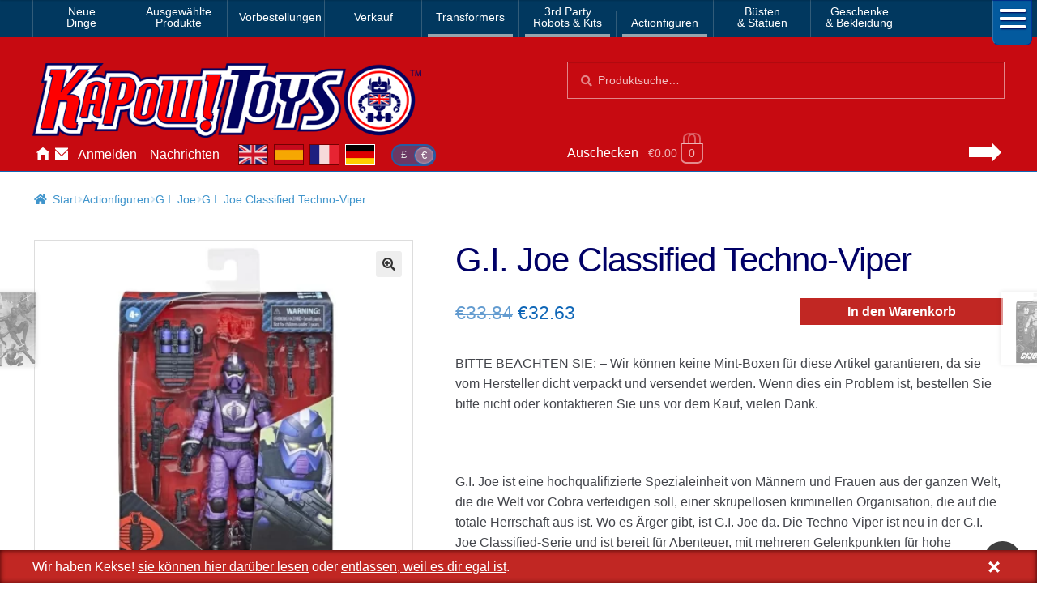

--- FILE ---
content_type: text/html; charset=UTF-8
request_url: https://www.kapowtoys.de/product/g-i-joe-classified-techno-viper.html
body_size: 14095
content:
<!doctype html>
<html lang="de">
<head>
<meta charset="UTF-8">
<meta name="viewport" content="width=device-width, initial-scale=1, maximum-scale=2.0">
<link rel="search" type="application/opensearchdescription+xml" title="Kapow Toys" href="/search.xml" />
<meta name="theme-color" content="#c70a11">
<meta name="theme-color" content="rgb(199,10,17)">
<title>G.I. Joe Classified Techno-Viper &#8211; Kapow Toys</title>
<meta name='robots' content='max-image-preview:large' />
<style id='wp-img-auto-sizes-contain-inline-css'>
img:is([sizes=auto i],[sizes^="auto," i]){contain-intrinsic-size:3000px 1500px}
/*# sourceURL=wp-img-auto-sizes-contain-inline-css */
</style>
<style id='classic-theme-styles-inline-css'>
/*! This file is auto-generated */
.wp-block-button__link{color:#fff;background-color:#32373c;border-radius:9999px;box-shadow:none;text-decoration:none;padding:calc(.667em + 2px) calc(1.333em + 2px);font-size:1.125em}.wp-block-file__button{background:#32373c;color:#fff;text-decoration:none}
/*# sourceURL=/wp-includes/css/classic-themes.min.css */
</style>
<link rel='stylesheet' id='photoswipe-css' href='https://www.kapowtoys.de/wp-content/plugins/woocommerce/assets/css/photoswipe/photoswipe.min.css?ver=8bec1' media='all' />
<link rel='stylesheet' id='photoswipe-default-skin-css' href='https://www.kapowtoys.de/wp-content/plugins/woocommerce/assets/css/photoswipe/default-skin/default-skin.min.css?ver=8bec1' media='all' />
<link rel='stylesheet' id='wc-deposits-frontend-css' href='https://www.kapowtoys.de/wp-content/plugins/woocommerce-deposits/build/frontend.css?ver=f48c3' media='all' />
<link rel='stylesheet' id='storefront-style-css' href='https://www.kapowtoys.de/wp-content/themes/storefront/style.css?ver=edd41' media='all' />
<link rel='stylesheet' id='storefront-icons-css' href='https://www.kapowtoys.de/wp-content/themes/storefront/assets/css/base/icons.css?ver=edd41' media='all' />
<link rel='stylesheet' id='storefront-woocommerce-style-css' href='https://www.kapowtoys.de/wp-content/themes/storefront/assets/css/woocommerce/woocommerce.css?ver=edd41' media='all' />
<link rel='stylesheet' id='storefront-woocommerce-deposits-style-css' href='https://www.kapowtoys.de/wp-content/themes/storefront/assets/css/woocommerce/extensions/deposits.css?ver=edd41' media='all' />
<link rel='stylesheet' id='kapow-css' href='https://www.kapowtoys.de/wp-content/themes/kapow/style.min.css?ver=xvw' media='all' />
<script id="woocommerce-google-analytics-integration-gtag-js-after">
/* Google Analytics for WooCommerce (gtag.js) */
					window.dataLayer = window.dataLayer || [];
					function gtag(){dataLayer.push(arguments);}
					// Set up default consent state.
					for ( const mode of [{"analytics_storage":"granted","ad_storage":"denied","ad_user_data":"denied","ad_personalization":"denied","region":["AT","BE","BG","HR","CY","CZ","DK","EE","FI","FR","DE","GR","HU","IS","IE","IT","LV","LI","LT","LU","MT","NL","NO","PL","PT","RO","SK","SI","ES","SE","GB","CH"]}] || [] ) {
						gtag( "consent", "default", { "wait_for_update": 500, ...mode } );
					}
					gtag("js", new Date());
					gtag("set", "developer_id.dOGY3NW", true);
					gtag("config", "G-NHFJH7EFTM", {"track_404":true,"allow_google_signals":false,"logged_in":false,"linker":{"domains":["www.kapowtoys.fr","www.kapowtoys.de","www.kapowtoys.es","www.kapowtoys.co.uk"],"allow_incoming":true},"custom_map":{"dimension1":"logged_in"},"cookie_flags":"SameSite=None;Secure","clientId":"99903c2db20985e87d09c449e68789e79cff09e9","userId":"99903c2db20985e87d09c449e68789e79cff09e9"});
//# sourceURL=woocommerce-google-analytics-integration-gtag-js-after
</script>
<script src="https://www.kapowtoys.de/wp-includes/js/jquery/jquery.min.js?ver=faa97" id="jquery-core-js"></script>
<script src="https://www.kapowtoys.de/wp-content/plugins/woocommerce/assets/js/jquery-blockui/jquery.blockUI.min.js?ver=23802-wc.10.4.3" id="wc-jquery-blockui-js" defer data-wp-strategy="defer"></script>
<script id="wc-add-to-cart-js-extra">
var wc_add_to_cart_params = {"ajax_url":"/wp-admin/admin-ajax.php","wc_ajax_url":"/?wc-ajax=%%endpoint%%","i18n_view_cart":"Warenkorb anzeigen","cart_url":"https://www.kapowtoys.de/cart.html","is_cart":"","cart_redirect_after_add":"yes"};
//# sourceURL=wc-add-to-cart-js-extra
</script>
<script src="https://www.kapowtoys.de/wp-content/plugins/woocommerce/assets/js/frontend/add-to-cart.min.js?ver=8bec1" id="wc-add-to-cart-js" defer data-wp-strategy="defer"></script>
<script src="https://www.kapowtoys.de/wp-content/plugins/woocommerce/assets/js/zoom/jquery.zoom.min.js?ver=21e5c-wc.10.4.3" id="wc-zoom-js" defer data-wp-strategy="defer"></script>
<script src="https://www.kapowtoys.de/wp-content/plugins/woocommerce/assets/js/flexslider/jquery.flexslider.min.js?ver=8b5a7-wc.10.4.3" id="wc-flexslider-js" defer data-wp-strategy="defer"></script>
<script src="https://www.kapowtoys.de/wp-content/plugins/woocommerce/assets/js/photoswipe/photoswipe.min.js?ver=9953b-wc.10.4.3" id="wc-photoswipe-js" defer data-wp-strategy="defer"></script>
<script src="https://www.kapowtoys.de/wp-content/plugins/woocommerce/assets/js/photoswipe/photoswipe-ui-default.min.js?ver=9953b-wc.10.4.3" id="wc-photoswipe-ui-default-js" defer data-wp-strategy="defer"></script>
<script id="wc-single-product-js-extra">
var wc_single_product_params = {"i18n_required_rating_text":"Bitte w\u00e4hle eine Bewertung","i18n_rating_options":["1 von 5\u00a0Sternen","2 von 5\u00a0Sternen","3 von 5\u00a0Sternen","4 von 5\u00a0Sternen","5 von 5\u00a0Sternen"],"i18n_product_gallery_trigger_text":"Bildergalerie im Vollbildmodus anzeigen","review_rating_required":"yes","flexslider":{"rtl":false,"animation":"slide","smoothHeight":true,"directionNav":false,"controlNav":"thumbnails","slideshow":false,"animationSpeed":500,"animationLoop":false,"allowOneSlide":false},"zoom_enabled":"1","zoom_options":[],"photoswipe_enabled":"1","photoswipe_options":{"shareEl":false,"closeOnScroll":false,"history":false,"hideAnimationDuration":0,"showAnimationDuration":0},"flexslider_enabled":"1"};
//# sourceURL=wc-single-product-js-extra
</script>
<script src="https://www.kapowtoys.de/wp-content/plugins/woocommerce/assets/js/frontend/single-product.min.js?ver=8bec1" id="wc-single-product-js" defer data-wp-strategy="defer"></script>
<script src="https://www.kapowtoys.de/wp-content/plugins/woocommerce/assets/js/js-cookie/js.cookie.min.js?ver=ac6a0-wc.10.4.3" id="wc-js-cookie-js" defer data-wp-strategy="defer"></script>
<script id="woocommerce-js-extra">
var woocommerce_params = {"ajax_url":"/wp-admin/admin-ajax.php","wc_ajax_url":"/?wc-ajax=%%endpoint%%","i18n_password_show":"Passwort anzeigen","i18n_password_hide":"Passwort ausblenden"};
//# sourceURL=woocommerce-js-extra
</script>
<script src="https://www.kapowtoys.de/wp-content/plugins/woocommerce/assets/js/frontend/woocommerce.min.js?ver=8bec1" id="woocommerce-js" defer data-wp-strategy="defer"></script>
<script id="wc-cart-fragments-js-extra">
var wc_cart_fragments_params = {"ajax_url":"/wp-admin/admin-ajax.php","wc_ajax_url":"/?wc-ajax=%%endpoint%%","cart_hash_key":"wc_cart_hash_ff8e14bd0b9ed5fe0de5047e374059f6","fragment_name":"wc_fragments_ff8e14bd0b9ed5fe0de5047e374059f6","request_timeout":"5000"};
//# sourceURL=wc-cart-fragments-js-extra
</script>
<script src="https://www.kapowtoys.de/wp-content/plugins/woocommerce/assets/js/frontend/cart-fragments.min.js?ver=8bec1" id="wc-cart-fragments-js" defer data-wp-strategy="defer"></script>
<link rel="canonical" href="https://www.kapowtoys.de/product/g-i-joe-classified-techno-viper.html" />
<link rel="alternate" href="https://www.kapowtoys.co.uk/product/g-i-joe-classified-techno-viper.html" hreflang="en-GB" />
<link rel="alternate" href="https://www.kapowtoys.co.uk/product/g-i-joe-classified-techno-viper.html" hreflang="x-default" />
<link rel="alternate" href="https://www.kapowtoys.fr/product/g-i-joe-classified-techno-viper.html" hreflang="fr" />
<link rel="alternate" href="https://www.kapowtoys.es/product/g-i-joe-classified-techno-viper.html" hreflang="es" />
<link rel="alternate" href="https://www.kapowtoys.de/product/g-i-joe-classified-techno-viper.html" hreflang="de" />
	<noscript><style>.woocommerce-product-gallery{ opacity: 1 !important; }</style></noscript>
	<meta name="description" content="MINT BOX COLLECTORS PLEASE NOTE &#8211; We cannot guarantee mint boxes on these items due to the way they are tightly packed and shipped from the manufacturer. If this is an issue please do not order or contact us before purchase, many thanks. G.I. Joe is a highly skilled, on-demand, special operations force of men and women from around the globe tasked with defending the world from Cobra, a ruthless criminal organization bent on total domination. Wthere’s trouble, G.I. Joe is there. New to the G.I. Joe Classified Series line, Techno-Viper comes ready for adventure, with multiple points of articulation for high poseability. This Techno-Viper figure contains 8 character-inspired accessory pieces including field backpack with connector hose, power wrench, power claw, power hammer, attachable holographic projection, and 2 weapon accessories. Modern battles involve expensive, complicated machines, and it is inevitable that these machines sustain enemy-inflicted damage, succumb to driver-error, or simply break down of their own accord. It is the mission of the Techno-Vipers to provide field maintenance support and combat-engineer capability to the frontline Cobra troops. Stands approx 6 inches tall Box contains Techno-Viper figure Backpack Power wrench Power claw Power hammer Holographic projection Pistol Rifle">

<!-- open graph meta -->
<meta property="og:type" content="product">
<meta property="og:image" content="https://www.kapowtoys.de/uploads/2024/03/GI-JOE-Classified-Techno-Viper-1.webp">
<meta property="og:image:secure_url" content="https://www.kapowtoys.de/uploads/2024/03/GI-JOE-Classified-Techno-Viper-1.webp">
<meta property="og:url" content="https://www.kapowtoys.de/product/g-i-joe-classified-techno-viper.html">
<meta property="og:title" content="G.I. Joe Classified Techno-Viper - Kapow Toys">
<meta property="og:site_name" content="Kapow Toys">
<meta property="og:description" content="MINT BOX COLLECTORS PLEASE NOTE &#8211; We cannot guarantee mint boxes on these items due to the way they are tightly packed and shipped from the manufacturer. If this is an issue please do not order or contact us before purchase, many thanks. G.I. Joe is a highly skilled, on-demand, special operations force of men and women from around the globe tasked with defending the world from Cobra, a ruthless criminal organization bent on total domination. Wthere’s trouble, G.I. Joe is there. New to the G.I. Joe Classified Series line, Techno-Viper comes ready for adventure, with multiple points of articulation for high poseability. This Techno-Viper figure contains 8 character-inspired accessory pieces including field backpack with connector hose, power wrench, power claw, power hammer, attachable holographic projection, and 2 weapon accessories. Modern battles involve expensive, complicated machines, and it is inevitable that these machines sustain enemy-inflicted damage, succumb to driver-error, or simply break down of their own accord. It is the mission of the Techno-Vipers to provide field maintenance support and combat-engineer capability to the frontline Cobra troops. Stands approx 6 inches tall Box contains Techno-Viper figure Backpack Power wrench Power claw Power hammer Holographic projection Pistol Rifle">

<!-- twitter specific meta -->
<meta name="twitter:card" content="summary_large_image">
<meta name="twitter:description" content="MINT BOX COLLECTORS PLEASE NOTE &#8211; We cannot guarantee mint boxes on these items due to the way they are tightly packed and shipped from the manufacturer. If this is an issue please do not order or contact us before purchase, many thanks. G.I. Joe is a highly skilled, on-demand, special operations force of men and women from around the globe tasked with defending the world from Cobra, a ruthless criminal organization bent on total domination. Wthere’s trouble, G.I. Joe is there. New to the G.I. Joe Classified Series line, Techno-Viper comes ready for adventure, with multiple points of articulation for high poseability. This Techno-Viper figure contains 8 character-inspired accessory pieces including field backpack with connector hose, power wrench, power claw, power hammer, attachable holographic projection, and 2 weapon accessories. Modern battles involve expensive, complicated machines, and it is inevitable that these machines sustain enemy-inflicted damage, succumb to driver-error, or simply break down of their own accord. It is the mission of the Techno-Vipers to provide field maintenance support and combat-engineer capability to the frontline Cobra troops. Stands approx 6 inches tall Box contains Techno-Viper figure Backpack Power wrench Power claw Power hammer Holographic projection Pistol Rifle">
<meta name="twitter:site" content="@Kapow_Toys">
<meta name="twitter:title" content="G.I. Joe Classified Techno-Viper - Kapow Toys">
<meta name="twitter:image" content="G.I. Joe Classified Techno-Viper">
<meta name="twitter:image:alt" content="https://www.kapowtoys.de/uploads/2024/03/GI-JOE-Classified-Techno-Viper-1.webp">
<style id='global-styles-inline-css'>
:root{--wp--preset--aspect-ratio--square: 1;--wp--preset--aspect-ratio--4-3: 4/3;--wp--preset--aspect-ratio--3-4: 3/4;--wp--preset--aspect-ratio--3-2: 3/2;--wp--preset--aspect-ratio--2-3: 2/3;--wp--preset--aspect-ratio--16-9: 16/9;--wp--preset--aspect-ratio--9-16: 9/16;--wp--preset--color--black: #000000;--wp--preset--color--cyan-bluish-gray: #abb8c3;--wp--preset--color--white: #ffffff;--wp--preset--color--pale-pink: #f78da7;--wp--preset--color--vivid-red: #cf2e2e;--wp--preset--color--luminous-vivid-orange: #ff6900;--wp--preset--color--luminous-vivid-amber: #fcb900;--wp--preset--color--light-green-cyan: #7bdcb5;--wp--preset--color--vivid-green-cyan: #00d084;--wp--preset--color--pale-cyan-blue: #8ed1fc;--wp--preset--color--vivid-cyan-blue: #0693e3;--wp--preset--color--vivid-purple: #9b51e0;--wp--preset--gradient--vivid-cyan-blue-to-vivid-purple: linear-gradient(135deg,rgb(6,147,227) 0%,rgb(155,81,224) 100%);--wp--preset--gradient--light-green-cyan-to-vivid-green-cyan: linear-gradient(135deg,rgb(122,220,180) 0%,rgb(0,208,130) 100%);--wp--preset--gradient--luminous-vivid-amber-to-luminous-vivid-orange: linear-gradient(135deg,rgb(252,185,0) 0%,rgb(255,105,0) 100%);--wp--preset--gradient--luminous-vivid-orange-to-vivid-red: linear-gradient(135deg,rgb(255,105,0) 0%,rgb(207,46,46) 100%);--wp--preset--gradient--very-light-gray-to-cyan-bluish-gray: linear-gradient(135deg,rgb(238,238,238) 0%,rgb(169,184,195) 100%);--wp--preset--gradient--cool-to-warm-spectrum: linear-gradient(135deg,rgb(74,234,220) 0%,rgb(151,120,209) 20%,rgb(207,42,186) 40%,rgb(238,44,130) 60%,rgb(251,105,98) 80%,rgb(254,248,76) 100%);--wp--preset--gradient--blush-light-purple: linear-gradient(135deg,rgb(255,206,236) 0%,rgb(152,150,240) 100%);--wp--preset--gradient--blush-bordeaux: linear-gradient(135deg,rgb(254,205,165) 0%,rgb(254,45,45) 50%,rgb(107,0,62) 100%);--wp--preset--gradient--luminous-dusk: linear-gradient(135deg,rgb(255,203,112) 0%,rgb(199,81,192) 50%,rgb(65,88,208) 100%);--wp--preset--gradient--pale-ocean: linear-gradient(135deg,rgb(255,245,203) 0%,rgb(182,227,212) 50%,rgb(51,167,181) 100%);--wp--preset--gradient--electric-grass: linear-gradient(135deg,rgb(202,248,128) 0%,rgb(113,206,126) 100%);--wp--preset--gradient--midnight: linear-gradient(135deg,rgb(2,3,129) 0%,rgb(40,116,252) 100%);--wp--preset--font-size--small: 14px;--wp--preset--font-size--medium: 23px;--wp--preset--font-size--large: 26px;--wp--preset--font-size--x-large: 42px;--wp--preset--font-size--normal: 16px;--wp--preset--font-size--huge: 37px;--wp--preset--spacing--20: 0.44rem;--wp--preset--spacing--30: 0.67rem;--wp--preset--spacing--40: 1rem;--wp--preset--spacing--50: 1.5rem;--wp--preset--spacing--60: 2.25rem;--wp--preset--spacing--70: 3.38rem;--wp--preset--spacing--80: 5.06rem;--wp--preset--shadow--natural: 6px 6px 9px rgba(0, 0, 0, 0.2);--wp--preset--shadow--deep: 12px 12px 50px rgba(0, 0, 0, 0.4);--wp--preset--shadow--sharp: 6px 6px 0px rgba(0, 0, 0, 0.2);--wp--preset--shadow--outlined: 6px 6px 0px -3px rgb(255, 255, 255), 6px 6px rgb(0, 0, 0);--wp--preset--shadow--crisp: 6px 6px 0px rgb(0, 0, 0);}:root :where(.is-layout-flow) > :first-child{margin-block-start: 0;}:root :where(.is-layout-flow) > :last-child{margin-block-end: 0;}:root :where(.is-layout-flow) > *{margin-block-start: 24px;margin-block-end: 0;}:root :where(.is-layout-constrained) > :first-child{margin-block-start: 0;}:root :where(.is-layout-constrained) > :last-child{margin-block-end: 0;}:root :where(.is-layout-constrained) > *{margin-block-start: 24px;margin-block-end: 0;}:root :where(.is-layout-flex){gap: 24px;}:root :where(.is-layout-grid){gap: 24px;}body .is-layout-flex{display: flex;}.is-layout-flex{flex-wrap: wrap;align-items: center;}.is-layout-flex > :is(*, div){margin: 0;}body .is-layout-grid{display: grid;}.is-layout-grid > :is(*, div){margin: 0;}.has-black-color{color: var(--wp--preset--color--black) !important;}.has-cyan-bluish-gray-color{color: var(--wp--preset--color--cyan-bluish-gray) !important;}.has-white-color{color: var(--wp--preset--color--white) !important;}.has-pale-pink-color{color: var(--wp--preset--color--pale-pink) !important;}.has-vivid-red-color{color: var(--wp--preset--color--vivid-red) !important;}.has-luminous-vivid-orange-color{color: var(--wp--preset--color--luminous-vivid-orange) !important;}.has-luminous-vivid-amber-color{color: var(--wp--preset--color--luminous-vivid-amber) !important;}.has-light-green-cyan-color{color: var(--wp--preset--color--light-green-cyan) !important;}.has-vivid-green-cyan-color{color: var(--wp--preset--color--vivid-green-cyan) !important;}.has-pale-cyan-blue-color{color: var(--wp--preset--color--pale-cyan-blue) !important;}.has-vivid-cyan-blue-color{color: var(--wp--preset--color--vivid-cyan-blue) !important;}.has-vivid-purple-color{color: var(--wp--preset--color--vivid-purple) !important;}.has-black-background-color{background-color: var(--wp--preset--color--black) !important;}.has-cyan-bluish-gray-background-color{background-color: var(--wp--preset--color--cyan-bluish-gray) !important;}.has-white-background-color{background-color: var(--wp--preset--color--white) !important;}.has-pale-pink-background-color{background-color: var(--wp--preset--color--pale-pink) !important;}.has-vivid-red-background-color{background-color: var(--wp--preset--color--vivid-red) !important;}.has-luminous-vivid-orange-background-color{background-color: var(--wp--preset--color--luminous-vivid-orange) !important;}.has-luminous-vivid-amber-background-color{background-color: var(--wp--preset--color--luminous-vivid-amber) !important;}.has-light-green-cyan-background-color{background-color: var(--wp--preset--color--light-green-cyan) !important;}.has-vivid-green-cyan-background-color{background-color: var(--wp--preset--color--vivid-green-cyan) !important;}.has-pale-cyan-blue-background-color{background-color: var(--wp--preset--color--pale-cyan-blue) !important;}.has-vivid-cyan-blue-background-color{background-color: var(--wp--preset--color--vivid-cyan-blue) !important;}.has-vivid-purple-background-color{background-color: var(--wp--preset--color--vivid-purple) !important;}.has-black-border-color{border-color: var(--wp--preset--color--black) !important;}.has-cyan-bluish-gray-border-color{border-color: var(--wp--preset--color--cyan-bluish-gray) !important;}.has-white-border-color{border-color: var(--wp--preset--color--white) !important;}.has-pale-pink-border-color{border-color: var(--wp--preset--color--pale-pink) !important;}.has-vivid-red-border-color{border-color: var(--wp--preset--color--vivid-red) !important;}.has-luminous-vivid-orange-border-color{border-color: var(--wp--preset--color--luminous-vivid-orange) !important;}.has-luminous-vivid-amber-border-color{border-color: var(--wp--preset--color--luminous-vivid-amber) !important;}.has-light-green-cyan-border-color{border-color: var(--wp--preset--color--light-green-cyan) !important;}.has-vivid-green-cyan-border-color{border-color: var(--wp--preset--color--vivid-green-cyan) !important;}.has-pale-cyan-blue-border-color{border-color: var(--wp--preset--color--pale-cyan-blue) !important;}.has-vivid-cyan-blue-border-color{border-color: var(--wp--preset--color--vivid-cyan-blue) !important;}.has-vivid-purple-border-color{border-color: var(--wp--preset--color--vivid-purple) !important;}.has-vivid-cyan-blue-to-vivid-purple-gradient-background{background: var(--wp--preset--gradient--vivid-cyan-blue-to-vivid-purple) !important;}.has-light-green-cyan-to-vivid-green-cyan-gradient-background{background: var(--wp--preset--gradient--light-green-cyan-to-vivid-green-cyan) !important;}.has-luminous-vivid-amber-to-luminous-vivid-orange-gradient-background{background: var(--wp--preset--gradient--luminous-vivid-amber-to-luminous-vivid-orange) !important;}.has-luminous-vivid-orange-to-vivid-red-gradient-background{background: var(--wp--preset--gradient--luminous-vivid-orange-to-vivid-red) !important;}.has-very-light-gray-to-cyan-bluish-gray-gradient-background{background: var(--wp--preset--gradient--very-light-gray-to-cyan-bluish-gray) !important;}.has-cool-to-warm-spectrum-gradient-background{background: var(--wp--preset--gradient--cool-to-warm-spectrum) !important;}.has-blush-light-purple-gradient-background{background: var(--wp--preset--gradient--blush-light-purple) !important;}.has-blush-bordeaux-gradient-background{background: var(--wp--preset--gradient--blush-bordeaux) !important;}.has-luminous-dusk-gradient-background{background: var(--wp--preset--gradient--luminous-dusk) !important;}.has-pale-ocean-gradient-background{background: var(--wp--preset--gradient--pale-ocean) !important;}.has-electric-grass-gradient-background{background: var(--wp--preset--gradient--electric-grass) !important;}.has-midnight-gradient-background{background: var(--wp--preset--gradient--midnight) !important;}.has-small-font-size{font-size: var(--wp--preset--font-size--small) !important;}.has-medium-font-size{font-size: var(--wp--preset--font-size--medium) !important;}.has-large-font-size{font-size: var(--wp--preset--font-size--large) !important;}.has-x-large-font-size{font-size: var(--wp--preset--font-size--x-large) !important;}
/*# sourceURL=global-styles-inline-css */
</style>
</head>
<body class="wp-singular product-template-default single single-product postid-154603 wp-embed-responsive wp-theme-storefront wp-child-theme-kapow theme-storefront multiple-domain-www-kapowtoys-de woocommerce woocommerce-page woocommerce-no-js storefront-full-width-content storefront-secondary-navigation storefront-align-wide right-sidebar woocommerce-active">

<div id="page" class="hfeed site">
	
		<nav class="category-navigation" role="navigation" aria-label="Secondary Navigation">

			<ul class="menu">
			<li class="">
				<a class="" href="/category/new-arrival.html">Neue<br/>Dinge</a>
			</li><li class="">
				<a class="" href="/category/featured-homepage-products.html">Ausgewählte<br/>Produkte</a>
			</li><li class="single">
				<a class="single" href="/category/preorders.html">Vorbestellungen</a>
			</li><li class="single">
				<a class="single" href="/category/sale.html">Verkauf</a>
			</li><li class="single children 1467">
				<a class="single children 1467" href="/category/transformers.html">Transformers</a>
			</li><li class="children 796">
				<a class="children 796" href="/category/3rd-party-transformers.html">3rd Party<br/>Robots & Kits</a>
			</li><li class="children 799">
				<a class="children 799" href="/category/bandai-japan.html">Actionfiguren</a>
			</li><li class="">
				<a class="" href="/category/busts-statues.html">Büsten<br/>& Statuen</a>
			</li><li class="">
				<a class="" href="/category/gifts-apparel.html">Geschenke<br/>& Bekleidung</a>
			</li>
				<li class="hamburger">
					<span></span>
					<span></span>
					<span></span>
				</li>
			</ul>
			<div class="all-category"></div>
		</nav><!-- #site-navigation -->
	<header id="masthead" class="site-header" role="banner" style="">
		<div class="container">
			<div class="logo">
				<a href="/"><img src="/static/img/kapow-logo.png" alt="Kapow Toys!" width="600px" height="116px"></a>
			</div>
		<div class="site-search">
		<div class="widget woocommerce widget_product_search" itemscope itemtype="http://schema.org/WebSite">
			<link itemprop="url" href="https://www.kapowtoys.de/"/>
			<form itemprop="potentialAction" itemscope itemtype="http://schema.org/SearchAction"
				role="search" method="get" class="woocommerce-product-search" action="/search.html" autocomplete="off" >
				<meta itemprop="target" content="https://www.kapowtoys.de/search.html?q={q}"/>
				<label class="screen-reader-text" for="product-search-field">Suchen nach:</label>
				<input itemprop="query-input" type="search" id="product-search-field" class="search-field" placeholder="Produktsuche&hellip;" value="" name="q" />
				<button type="submit" value="Search">Suche</button>
				<!-- <input type="hidden" name="post_type" value="product" /> -->
			</form>
		</div>
	</div><div class="localisation"><ul id="menu-main" class="menu">
			<li>
				<a class="" href="https://www.kapowtoys.de/" title="Home">Hause</a>
			</li>
			<li>
				<a class="contact" href="https://www.kapowtoys.de/contact.html" title="Contact">Kontaktieren Sie uns</a>
			</li>
			<li>
				<a class="" href="https://www.kapowtoys.de/my-account.html" title="Account">Anmelden</a>
			</li>
			<li>
				<a class="" href="https://www.kapowtoys.de/news.html" title="News">Nachrichten</a>
			</li></ul><div class="switcher">
		<ul class="currency">
			<li><a href="/wp-json/kapow/v1/switch/currency/GBP">£</a></li><li class="current">€</li>
		</ul>
		<div class="language">
			<a class="en" href="https://www.kapowtoys.co.uk#__URL__"><span>en</span></a><a class="es" href="https://www.kapowtoys.es#__URL__"><span>es</span></a><a class="fr" href="https://www.kapowtoys.fr#__URL__"><span>fr</span></a><a class="de current" href="https://www.kapowtoys.de#__URL__"><span>de</span></a>
		</div>
	</div></div>	<ul id="site-header-cart" class="site-header-cart menu">
		<li class="">
			<a class="cart-link" href="https://www.kapowtoys.de/cart.html" title="Deinen Warenkorb anzeigen">
		<span class="c">Auschecken</span>
		<span class="cart-contents" id="mini-cart-count">
			<span class="count" style="opacity:.1">€0.00 <span class="b">0 Artikel</span></span>
		</span>
		<span class="arrow"></span></a>		</li>
		<li>
			<div class="widget woocommerce widget_shopping_cart"><div class="widget_shopping_cart_content"></div></div>		</li>
	</ul>
				</div>
			</header><!-- #masthead -->

	


	<div class="storefront-breadcrumb"><div class="col-full"><nav class="woocommerce-breadcrumb" aria-label="Brotkrümelnavigation"><a href="https://www.kapowtoys.de">Start</a><span class="breadcrumb-separator"> / </span><a href="https://www.kapowtoys.de/category/bandai-japan.html">Actionfiguren</a><span class="breadcrumb-separator"> / </span><a href="https://www.kapowtoys.de/category/bandai-japan/g-i-joe.html">G.I. Joe</a><span class="breadcrumb-separator"> / </span>G.I. Joe Classified Techno-Viper</nav></div></div>
	<div id="content" class="site-content" tabindex="-1">
		<div class="col-full">

		<div class="woocommerce"></div>
			<div id="primary" class="content-area">
			<main id="main" class="site-main" role="main">
		
					
			<div class="woocommerce-notices-wrapper"></div><div id="product-154603" class="product type-product post-154603 status-publish first instock product_cat-bandai-japan product_cat-g-i-joe product_cat-highlight product_tag-action-figures product_tag-g-i-joe-classified product_tag-hasbro has-post-thumbnail sale shipping-taxable purchasable product-type-simple">
	<div itemscope itemtype="http://schema.org/Product">

	<h1 class="product_title entry-title">G.I. Joe Classified Techno-Viper</h1><div class="woocommerce-product-gallery woocommerce-product-gallery--with-images woocommerce-product-gallery--columns-5 images" data-columns="5" style="opacity: 0; transition: opacity .25s ease-in-out;">
	<div class="woocommerce-product-gallery__wrapper">
				<div style="background-color:rgba(200,200,200,.25);" data-thumb="https://www.kapowtoys.de/wp-content/uploads/2024/03/GI-JOE-Classified-Techno-Viper-1-100x100.webp" data-thumb-alt="G.I. Joe Classified Techno-Viper" class="woocommerce-product-gallery__image"><a href="https://www.kapowtoys.de/wp-content/uploads/2024/03/GI-JOE-Classified-Techno-Viper-1.webp"><img width="416" height="416" src="https://www.kapowtoys.de/wp-content/uploads/2024/03/GI-JOE-Classified-Techno-Viper-1-416x416.webp" class="wp-post-image" alt="G.I. Joe Classified Techno-Viper" title="GI JOE Classified Techno Viper 1" data-caption="G.I. Joe Classified Techno-Viper" data-src="https://www.kapowtoys.de/wp-content/uploads/2024/03/GI-JOE-Classified-Techno-Viper-1.webp" data-large_image="https://www.kapowtoys.de/wp-content/uploads/2024/03/GI-JOE-Classified-Techno-Viper-1.webp" data-large_image_width="750" data-large_image_height="750" decoding="async" fetchpriority="high" srcset="https://www.kapowtoys.de/wp-content/uploads/2024/03/GI-JOE-Classified-Techno-Viper-1-416x416.webp 416w, https://www.kapowtoys.de/wp-content/uploads/2024/03/GI-JOE-Classified-Techno-Viper-1-300x300.webp 300w, https://www.kapowtoys.de/wp-content/uploads/2024/03/GI-JOE-Classified-Techno-Viper-1-150x150.webp 150w, https://www.kapowtoys.de/wp-content/uploads/2024/03/GI-JOE-Classified-Techno-Viper-1-200x200.webp 200w, https://www.kapowtoys.de/wp-content/uploads/2024/03/GI-JOE-Classified-Techno-Viper-1-324x324.webp 324w, https://www.kapowtoys.de/wp-content/uploads/2024/03/GI-JOE-Classified-Techno-Viper-1-100x100.webp 100w, https://www.kapowtoys.de/wp-content/uploads/2024/03/GI-JOE-Classified-Techno-Viper-1.webp 750w" sizes="(max-width: 416px) 100vw, 416px" /></a></div>
		<div style="background-color:rgba(200,200,200,.25);" data-thumb="https://www.kapowtoys.de/wp-content/uploads/2024/03/GI-JOE-Classified-Techno-Viper-1-100x100.webp" data-thumb-alt="G.I. Joe Classified Techno-Viper" class="woocommerce-product-gallery__image"><a href="https://www.kapowtoys.de/wp-content/uploads/2024/03/GI-JOE-Classified-Techno-Viper-1.webp"><img width="416" height="416" src="https://www.kapowtoys.de/wp-content/uploads/2024/03/GI-JOE-Classified-Techno-Viper-1-416x416.webp" class="" alt="G.I. Joe Classified Techno-Viper" title="GI JOE Classified Techno Viper 1" data-caption="G.I. Joe Classified Techno-Viper" data-src="https://www.kapowtoys.de/wp-content/uploads/2024/03/GI-JOE-Classified-Techno-Viper-1.webp" data-large_image="https://www.kapowtoys.de/wp-content/uploads/2024/03/GI-JOE-Classified-Techno-Viper-1.webp" data-large_image_width="750" data-large_image_height="750" decoding="async" srcset="https://www.kapowtoys.de/wp-content/uploads/2024/03/GI-JOE-Classified-Techno-Viper-1-416x416.webp 416w, https://www.kapowtoys.de/wp-content/uploads/2024/03/GI-JOE-Classified-Techno-Viper-1-300x300.webp 300w, https://www.kapowtoys.de/wp-content/uploads/2024/03/GI-JOE-Classified-Techno-Viper-1-150x150.webp 150w, https://www.kapowtoys.de/wp-content/uploads/2024/03/GI-JOE-Classified-Techno-Viper-1-200x200.webp 200w, https://www.kapowtoys.de/wp-content/uploads/2024/03/GI-JOE-Classified-Techno-Viper-1-324x324.webp 324w, https://www.kapowtoys.de/wp-content/uploads/2024/03/GI-JOE-Classified-Techno-Viper-1-100x100.webp 100w, https://www.kapowtoys.de/wp-content/uploads/2024/03/GI-JOE-Classified-Techno-Viper-1.webp 750w" sizes="(max-width: 416px) 100vw, 416px" /></a></div>
		<div data-thumb="https://www.kapowtoys.de/wp-content/uploads/2024/03/GI-JOE-Classified-Techno-Viper-2-100x100.jpg" data-thumb-alt="G.I. Joe Classified Techno-Viper" class="woocommerce-product-gallery__image"><a href="https://www.kapowtoys.de/wp-content/uploads/2024/03/GI-JOE-Classified-Techno-Viper-2.jpg"><img width="416" height="416" src="https://www.kapowtoys.de/wp-content/uploads/2024/03/GI-JOE-Classified-Techno-Viper-2-416x416.jpg" class="" alt="G.I. Joe Classified Techno-Viper" title="GI JOE Classified Techno Viper 2" data-caption="G.I. Joe Classified Techno-Viper" data-src="https://www.kapowtoys.de/wp-content/uploads/2024/03/GI-JOE-Classified-Techno-Viper-2.jpg" data-large_image="https://www.kapowtoys.de/wp-content/uploads/2024/03/GI-JOE-Classified-Techno-Viper-2.jpg" data-large_image_width="750" data-large_image_height="750" decoding="async" srcset="https://www.kapowtoys.de/wp-content/uploads/2024/03/GI-JOE-Classified-Techno-Viper-2-416x416.jpg 416w, https://www.kapowtoys.de/wp-content/uploads/2024/03/GI-JOE-Classified-Techno-Viper-2-300x300.jpg 300w, https://www.kapowtoys.de/wp-content/uploads/2024/03/GI-JOE-Classified-Techno-Viper-2-150x150.jpg 150w, https://www.kapowtoys.de/wp-content/uploads/2024/03/GI-JOE-Classified-Techno-Viper-2-200x200.jpg 200w, https://www.kapowtoys.de/wp-content/uploads/2024/03/GI-JOE-Classified-Techno-Viper-2-324x324.jpg 324w, https://www.kapowtoys.de/wp-content/uploads/2024/03/GI-JOE-Classified-Techno-Viper-2-100x100.jpg 100w, https://www.kapowtoys.de/wp-content/uploads/2024/03/GI-JOE-Classified-Techno-Viper-2.jpg 750w" sizes="(max-width: 416px) 100vw, 416px" /></a></div>
		<div data-thumb="https://www.kapowtoys.de/wp-content/uploads/2024/03/GI-JOE-Classified-Techno-Viper-3-100x100.webp" data-thumb-alt="G.I. Joe Classified Techno-Viper" class="woocommerce-product-gallery__image"><a href="https://www.kapowtoys.de/wp-content/uploads/2024/03/GI-JOE-Classified-Techno-Viper-3.webp"><img width="416" height="416" src="https://www.kapowtoys.de/wp-content/uploads/2024/03/GI-JOE-Classified-Techno-Viper-3-416x416.webp" class="" alt="G.I. Joe Classified Techno-Viper" title="GI JOE Classified Techno Viper 3" data-caption="G.I. Joe Classified Techno-Viper" data-src="https://www.kapowtoys.de/wp-content/uploads/2024/03/GI-JOE-Classified-Techno-Viper-3.webp" data-large_image="https://www.kapowtoys.de/wp-content/uploads/2024/03/GI-JOE-Classified-Techno-Viper-3.webp" data-large_image_width="750" data-large_image_height="750" decoding="async" loading="lazy" srcset="https://www.kapowtoys.de/wp-content/uploads/2024/03/GI-JOE-Classified-Techno-Viper-3-416x416.webp 416w, https://www.kapowtoys.de/wp-content/uploads/2024/03/GI-JOE-Classified-Techno-Viper-3-300x300.webp 300w, https://www.kapowtoys.de/wp-content/uploads/2024/03/GI-JOE-Classified-Techno-Viper-3-150x150.webp 150w, https://www.kapowtoys.de/wp-content/uploads/2024/03/GI-JOE-Classified-Techno-Viper-3-200x200.webp 200w, https://www.kapowtoys.de/wp-content/uploads/2024/03/GI-JOE-Classified-Techno-Viper-3-324x324.webp 324w, https://www.kapowtoys.de/wp-content/uploads/2024/03/GI-JOE-Classified-Techno-Viper-3-100x100.webp 100w, https://www.kapowtoys.de/wp-content/uploads/2024/03/GI-JOE-Classified-Techno-Viper-3.webp 750w" sizes="auto, (max-width: 416px) 100vw, 416px" /></a></div>
		<div data-thumb="https://www.kapowtoys.de/wp-content/uploads/2024/03/GI-JOE-Classified-Techno-Viper-3-100x100.jpg" data-thumb-alt="G.I. Joe Classified Techno-Viper" class="woocommerce-product-gallery__image"><a href="https://www.kapowtoys.de/wp-content/uploads/2024/03/GI-JOE-Classified-Techno-Viper-3.jpg"><img width="416" height="416" src="https://www.kapowtoys.de/wp-content/uploads/2024/03/GI-JOE-Classified-Techno-Viper-3-416x416.jpg" class="" alt="G.I. Joe Classified Techno-Viper" title="GI JOE Classified Techno Viper 3" data-caption="G.I. Joe Classified Techno-Viper" data-src="https://www.kapowtoys.de/wp-content/uploads/2024/03/GI-JOE-Classified-Techno-Viper-3.jpg" data-large_image="https://www.kapowtoys.de/wp-content/uploads/2024/03/GI-JOE-Classified-Techno-Viper-3.jpg" data-large_image_width="750" data-large_image_height="750" decoding="async" loading="lazy" srcset="https://www.kapowtoys.de/wp-content/uploads/2024/03/GI-JOE-Classified-Techno-Viper-3-416x416.jpg 416w, https://www.kapowtoys.de/wp-content/uploads/2024/03/GI-JOE-Classified-Techno-Viper-3-300x300.jpg 300w, https://www.kapowtoys.de/wp-content/uploads/2024/03/GI-JOE-Classified-Techno-Viper-3-150x150.jpg 150w, https://www.kapowtoys.de/wp-content/uploads/2024/03/GI-JOE-Classified-Techno-Viper-3-200x200.jpg 200w, https://www.kapowtoys.de/wp-content/uploads/2024/03/GI-JOE-Classified-Techno-Viper-3-324x324.jpg 324w, https://www.kapowtoys.de/wp-content/uploads/2024/03/GI-JOE-Classified-Techno-Viper-3-100x100.jpg 100w, https://www.kapowtoys.de/wp-content/uploads/2024/03/GI-JOE-Classified-Techno-Viper-3.jpg 750w" sizes="auto, (max-width: 416px) 100vw, 416px" /></a></div>
		<div data-thumb="https://www.kapowtoys.de/wp-content/uploads/2024/03/GI-JOE-Classified-Techno-Viper-4-100x100.webp" data-thumb-alt="G.I. Joe Classified Techno-Viper" class="woocommerce-product-gallery__image"><a href="https://www.kapowtoys.de/wp-content/uploads/2024/03/GI-JOE-Classified-Techno-Viper-4.webp"><img width="416" height="416" src="https://www.kapowtoys.de/wp-content/uploads/2024/03/GI-JOE-Classified-Techno-Viper-4-416x416.webp" class="" alt="G.I. Joe Classified Techno-Viper" title="GI JOE Classified Techno Viper 4" data-caption="G.I. Joe Classified Techno-Viper" data-src="https://www.kapowtoys.de/wp-content/uploads/2024/03/GI-JOE-Classified-Techno-Viper-4.webp" data-large_image="https://www.kapowtoys.de/wp-content/uploads/2024/03/GI-JOE-Classified-Techno-Viper-4.webp" data-large_image_width="750" data-large_image_height="750" decoding="async" loading="lazy" srcset="https://www.kapowtoys.de/wp-content/uploads/2024/03/GI-JOE-Classified-Techno-Viper-4-416x416.webp 416w, https://www.kapowtoys.de/wp-content/uploads/2024/03/GI-JOE-Classified-Techno-Viper-4-300x300.webp 300w, https://www.kapowtoys.de/wp-content/uploads/2024/03/GI-JOE-Classified-Techno-Viper-4-150x150.webp 150w, https://www.kapowtoys.de/wp-content/uploads/2024/03/GI-JOE-Classified-Techno-Viper-4-200x200.webp 200w, https://www.kapowtoys.de/wp-content/uploads/2024/03/GI-JOE-Classified-Techno-Viper-4-324x324.webp 324w, https://www.kapowtoys.de/wp-content/uploads/2024/03/GI-JOE-Classified-Techno-Viper-4-100x100.webp 100w, https://www.kapowtoys.de/wp-content/uploads/2024/03/GI-JOE-Classified-Techno-Viper-4.webp 750w" sizes="auto, (max-width: 416px) 100vw, 416px" /></a></div>
	</div>
</div>

	<div class="summary entry-summary">
		<div class="addToCartSmall ">

	
	<form class="cart" action="https://www.kapowtoys.de/product/g-i-joe-classified-techno-viper.html" method="post" enctype='multipart/form-data'>
		
		<div class="quantity">
		<label class="screen-reader-text" for="quantity_696d95ea9ca1b">G.I. Joe Classified Techno-Viper Menge</label>
	<input
		type="number"
				id="quantity_696d95ea9ca1b"
		class="input-text qty text"
		name="quantity"
		value="1"
		aria-label="Produktmenge"
				min="1"
					max="8"
							step="1"
			placeholder=""
			inputmode="numeric"
			autocomplete="off"
			/>
	</div>

		<button type="submit" name="add-to-cart" value="154603" class="single_add_to_cart_button button alt instock">In den Warenkorb</button>

			</form>

	
</div>

<p class="price"><del aria-hidden="true">€33.84</del> <span class="screen-reader-text">Ursprünglicher Preis war: €33.84</span><ins aria-hidden="true">€32.63</ins><span class="screen-reader-text">Aktueller Preis ist: €32.63.</span></p>
<div itemprop="description" class="woocommerce-product-details__short-description">
	<p>BITTE BEACHTEN SIE: &#8211; Wir können keine Mint-Boxen für diese Artikel garantieren, da sie vom Hersteller dicht verpackt und versendet werden. Wenn dies ein Problem ist, bestellen Sie bitte nicht oder kontaktieren Sie uns vor dem Kauf, vielen Dank.</p>
<p>&nbsp;</p>
<p>G.I. Joe ist eine hochqualifizierte Spezialeinheit von Männern und Frauen aus der ganzen Welt, die die Welt vor Cobra verteidigen soll, einer skrupellosen kriminellen Organisation, die auf die totale Herrschaft aus ist. Wo es Ärger gibt, ist G.I. Joe da. Die Techno-Viper ist neu in der G.I. Joe Classified-Serie und ist bereit für Abenteuer, mit mehreren Gelenkpunkten für hohe Beweglichkeit. Diese Techno-Viper-Figur enthält 8 von Charakteren inspirierte Zubehörteile, darunter einen Feldrucksack mit Verbindungsschlauch, einen Schraubenschlüssel, eine Klaue, einen Powerhammer, eine aufsteckbare holografische Projektion und 2 Waffenzubehörteile. Moderne Schlachten beinhalten teure, komplizierte Maschinen, und es ist unvermeidlich, dass diese Maschinen vom Feind verursachten Schaden erleiden, Fahrerfehlern erliegen oder einfach aus eigenem Antrieb kaputt gehen. Es ist die Mission der Techno-Vipers, die Cobra-Truppen an vorderster Front bei der Wartung vor Ort zu unterstützen und Kampfingenieure zu unterstützen.</p>
<p>Steht ca. 6 Zoll hoch</p>
<p>Die Box enthält</p>
<ul>
<li>Techno-Viper-Figur</li>
<li>Rucksack</li>
<li>SCHRAUBSCHLÜSSEL</li>
<li>Klaue der Macht</li>
<li>Power-Hammer</li>
<li>Holografische Projektion</li>
<li>Pistole</li>
<li>Gewehr</li>
</ul>
<p>&nbsp;</p>
<p>&nbsp;</p>

	</div>


	
	<form class="cart" action="https://www.kapowtoys.de/product/g-i-joe-classified-techno-viper.html" method="post" enctype='multipart/form-data'>
		
		<div class="quantity">
		<label class="screen-reader-text" for="quantity_696d95ea9cea4">G.I. Joe Classified Techno-Viper Menge</label>
	<input
		type="number"
				id="quantity_696d95ea9cea4"
		class="input-text qty text"
		name="quantity"
		value="1"
		aria-label="Produktmenge"
				min="1"
					max="8"
							step="1"
			placeholder=""
			inputmode="numeric"
			autocomplete="off"
			/>
	</div>

		<button type="submit" name="add-to-cart" value="154603" class="single_add_to_cart_button button alt instock">In den Warenkorb</button>

			</form>

	
<div id="ppcp-recaptcha-v2-container" style="margin:20px 0;"></div><div class="product_meta">

	
	
		<span class="sku_wrapper">Artikelnummer: <span class="sku">GIJTECHNOVIPER</span></span>

	
	<span class="posted_in">Kategorien: <a href="https://www.kapowtoys.de/category/bandai-japan.html" rel="tag">Action Figures</a>, <a href="https://www.kapowtoys.de/category/bandai-japan/g-i-joe.html" rel="tag">G.I. Joe</a>, <a href="https://www.kapowtoys.de/category/highlight.html" rel="tag">Highlight</a></span>
	<span class="tagged_as">Schlagwörter: <a href="https://www.kapowtoys.de/tag/action-figures" rel="tag">Action Figures</a>, <a href="https://www.kapowtoys.de/tag/g-i-joe-classified" rel="tag">G.I.Joe Classified</a>, <a href="https://www.kapowtoys.de/tag/hasbro" rel="tag">Hasbro</a></span>
	
</div>
	</div>

	
	<div class="woocommerce-tabs wc-tabs-wrapper">
		<ul class="tabs wc-tabs" role="tablist">
							<li role="presentation" class="additional_information_tab" id="tab-title-additional_information">
					<a href="#tab-additional_information" role="tab" aria-controls="tab-additional_information">
						Zusätzliche Information					</a>
				</li>
							<li role="presentation" class="delivery_tab" id="tab-title-delivery">
					<a href="#tab-delivery" role="tab" aria-controls="tab-delivery">
						Lieferung					</a>
				</li>
							<li role="presentation" class="reviews_tab" id="tab-title-reviews">
					<a href="#tab-reviews" role="tab" aria-controls="tab-reviews">
						Bewertungen					</a>
				</li>
					</ul>
					<div class="woocommerce-Tabs-panel woocommerce-Tabs-panel--additional_information panel entry-content wc-tab" id="tab-additional_information" role="tabpanel" aria-labelledby="tab-title-additional_information">
				<h2>Zusätzliche Information</h2>
<ul>
<li itemprop="name">G.I. Joe Classified Techno-Viper</li>
<li style="display:none"><span itemprop="image" content="https://www.kapowtoys.de/wp-content/uploads/2024/03/GI-JOE-Classified-Techno-Viper-1.webp"></span></li><li>Alle Artikel werden aus unserem Lager in Großbritannien versandt</li><li itemprop="offers" itemscope itemtype="http://schema.org/Offer">
		Preis: <span itemprop="priceCurrency" content="EUR">€</span><span itemprop="price" content="32.63">32.63 EUR</span>
		<br/>
		<span itemprop="availability" content="http://schema.org/InStock">Lagerbestand: Auf Lager</span>
		<span itemprop="url" content="https://www.kapowtoys.de/product/g-i-joe-classified-techno-viper.html"></span>
		</li>
<li>Voraussichtliche Ankunft: April 2024</li>
<li itemprop="sku" content="GIJTECHNOVIPER">Lagerhaltungseinheiten: GIJTECHNOVIPER</li>
<li itemprop="manufacturer" content="Hasbro">Hersteller: Hasbro</li>
<li itemprop="brand" itemtype="https://schema.org/Brand" itemscope>
		Marke: <span itemprop="name">G.I. Joe </span>
		</li>
<li class="warning">GEFAHR GEFÄHRLICH: Dieses Produkt kann Kleinteile enthalten. Es ist kein Spielzeug und nur für Personen über 15 Jahren geeignet.</li>

		<li>Mit Freunden teilen:<br/>
			<a target="_blank" class="share" rel=nofollow href="https://api.whatsapp.com/send?text=G.I. Joe Classified Techno-Viper https://www.kapowtoys.de/product/g-i-joe-classified-techno-viper.html">WhatsApp</a>
			<a target="_blank" class="share" rel=nofollow href="https://www.facebook.com/sharer.php?u=https://www.kapowtoys.de/product/g-i-joe-classified-techno-viper.html">Facebook</a>
			<a target="_blank" class="share" rel=nofollow href="https://twitter.com/intent/tweet?text=G.I. Joe Classified Techno-Viper&url=https://www.kapowtoys.de/product/g-i-joe-classified-techno-viper.html">Twitter</a>
			<a target="_blank" class="share" rel=nofollow href="https://reddit.com/submit?url=https://www.kapowtoys.de/product/g-i-joe-classified-techno-viper.html&title=G.I. Joe Classified Techno-Viper">Reddit</a>
		</li>
</ul>
	<script type="application/ld+json">
	{
		"@context": "https://schema.org",
		"@type": "Product",
		"name": "G.I. Joe Classified Techno-Viper",
		"sku": "GIJTECHNOVIPER",
		"image": "https://www.kapowtoys.de/wp-content/uploads/2024/03/GI-JOE-Classified-Techno-Viper-1.webp",
		"manufacturer":"Hasbro","brand":"G.I. Joe ",
		"url": "https://www.kapowtoys.de/product/g-i-joe-classified-techno-viper.html",
		"offers": {
			"@type": "Offer",
			"availability": "https://schema.org/InStock",
			"priceSpecification": {
				"@type": "UnitPriceSpecification",
				"price": 32.63,
				"priceCurrency": "EUR"
			},
			"shippingDetails": [{
				"@type": "OfferShippingDetails",
				"shippingDestination": { "@type": "DefinedRegion", "addressCountry": "UK" },
				"shippingRate": { "@type": "MonetaryAmount", "value": 5.99, "currency": "EUR" },
				"deliveryTime": { "@type": "ShippingDeliveryTime", "handlingTime": { "@type": "QuantitativeValue", "minValue": 0, "maxValue": 2, "unitCode": "DAY" }, "transitTime": { "@type": "QuantitativeValue", "minValue": 1, "maxValue": 2, "unitCode": "DAY" } }
			},{
				"@type": "OfferShippingDetails",
				"shippingDestination": { "@type": "DefinedRegion", "addressCountry": "UK" },
				"shippingRate": { "@type": "MonetaryAmount", "value": 3.57, "currency": "EUR" },
				"deliveryTime": { "@type": "ShippingDeliveryTime", "handlingTime": { "@type": "QuantitativeValue", "minValue": 0, "maxValue": 2, "unitCode": "DAY" }, "transitTime": { "@type": "QuantitativeValue", "minValue": 2, "maxValue": 3, "unitCode": "DAY" } }
			},{
				"@type": "OfferShippingDetails",
				"shippingDestination": { "@type": "DefinedRegion", "addressCountry": "NL" },
				"shippingRate": { "@type": "MonetaryAmount", "value": 15.68, "currency": "EUR" },
				"deliveryTime": { "@type": "ShippingDeliveryTime", "handlingTime": { "@type": "QuantitativeValue", "minValue": 0, "maxValue": 2, "unitCode": "DAY" }, "transitTime": { "@type": "QuantitativeValue", "minValue": 7, "maxValue": 10, "unitCode": "DAY" } }
			},{
				"@type": "OfferShippingDetails",
				"shippingDestination": { "@type": "DefinedRegion", "addressCountry": ["BE","FR","DE","IE","ES"] },
				"shippingRate": { "@type": "MonetaryAmount", "value": 18.10, "currency": "EUR" },
				"deliveryTime": { "@type": "ShippingDeliveryTime", "handlingTime": { "@type": "QuantitativeValue", "minValue": 0, "maxValue": 2, "unitCode": "DAY" }, "transitTime": { "@type": "QuantitativeValue", "minValue": 7, "maxValue": 10, "unitCode": "DAY" } }
			},{
				"@type": "OfferShippingDetails",
				"shippingDestination": { "@type": "DefinedRegion", "addressCountry": ["IT","PT"] },
				"shippingRate": { "@type": "MonetaryAmount", "value": 20.52, "currency": "EUR" },
				"deliveryTime": { "@type": "ShippingDeliveryTime", "handlingTime": { "@type": "QuantitativeValue", "minValue": 0, "maxValue": 2, "unitCode": "DAY" }, "transitTime": { "@type": "QuantitativeValue", "minValue": 7, "maxValue": 10, "unitCode": "DAY" } }
			}]
		}
	}
	</script>			</div>
					<div class="woocommerce-Tabs-panel woocommerce-Tabs-panel--delivery panel entry-content wc-tab" id="tab-delivery" role="tabpanel" aria-labelledby="tab-title-delivery">
							</div>
					<div class="woocommerce-Tabs-panel woocommerce-Tabs-panel--reviews panel entry-content wc-tab" id="tab-reviews" role="tabpanel" aria-labelledby="tab-title-reviews">
				<h2>Reviews</h2><p>Es sieht so aus, als hätte noch niemand dieses Produkt bewertet.</p>			</div>
		
			</div>

<div class="related"><h2>Productos relacionados</h2><ul class="products columns-5 related">
<li class="product"><a href="https://www.kapowtoys.es/product/hasbro-sdcc-2017-idw-revolution-boxset-2.html"><span class="flash">¡Oferta!</span><img class="unveil" data-src="/uploads/2022/10/revolutionboxset-200x181.jpg" width="200px" height="200px" alt="Hasbro SDCC 2017 IDW Revolution Boxset" style="background-color:rgba(90,42,7,.95); border-color:rgba(90,42,7,.95); box-shadow: 0 0 3px rgba(90,42,7,.95)" loading="lazy" /><h2>Hasbro SDCC 2017 IDW Revolution Boxset</h2><span class="price"><del aria-hidden="true">€290.55</del><span class="screen-reader-text">El precio original era: €290.55.</span><ins aria-hidden="true">€230.00</ins><span class="screen-reader-text">El precio actual es: €230.00.</span></span></a><a href="https://www.kapowtoys.es/product/hasbro-sdcc-2017-idw-revolution-boxset-2.html" data-quantity="1" class="button instock add_to_cart_button ajax_add_to_cart" data-product_id="262242" data-product_sku="HASBROIDWREVSET-1" aria-label="Hasbro SDCC 2017 IDW Revolution Boxset" rel="nofollow">Añadir al carrito</a></li><li class="product"><a href="https://www.kapowtoys.es/product/s-h-figuarts-ultraman-rising-gigantron-action-figure.html"><span class="flash">¡Oferta!</span><img class="unveil" data-src="/uploads/2024/09/S.H.Figuarts-Ultraman-Rising-Gigantron-6-200x132.jpg" width="200px" height="200px" alt="S.H.Figuarts Ultraman Rising Gigantron Action Figure" style="background-color:rgba(201,181,199,.95); border-color:rgba(201,181,199,.95); box-shadow: 0 0 3px rgba(201,181,199,.95)" loading="lazy" /><h2>S.H.Figuarts Ultraman Rising Gigantron Action Figure</h2><span class="price"><del aria-hidden="true">€205.83</del><span class="screen-reader-text">El precio original era: €205.83.</span><ins aria-hidden="true">€192.47</ins><span class="screen-reader-text">El precio actual es: €192.47.</span></span></a><a href="https://www.kapowtoys.es/product/s-h-figuarts-ultraman-rising-gigantron-action-figure.html" data-quantity="1" class="button instock add_to_cart_button ajax_add_to_cart" data-product_id="184858" data-product_sku="SHFGIGANTRON" aria-label="S.H.Figuarts Ultraman Rising Gigantron Action Figure" rel="nofollow">Añadir al carrito</a></li><li class="product"><a href="https://www.kapowtoys.es/product/s-h-figuarts-dragon-ball-medical-machine-accessory-set.html"><span class="flash">¡Oferta!</span><img class="unveil" data-src="/uploads/2024/07/Figuarts-Dragon-Ball-Healing-Chamber-5-200x200.jpg" width="200px" height="200px" alt="S.H.Figuarts Dragon Ball Medical Machine Accessory Set" style="background-color:rgba(121,67,49,.95); border-color:rgba(121,67,49,.95); box-shadow: 0 0 3px rgba(121,67,49,.95)" loading="lazy" /><h2>S.H.Figuarts Dragon Ball Medical Machine Accessory Set</h2><span class="price"><del aria-hidden="true">€96.86</del><span class="screen-reader-text">El precio original era: €96.86.</span><ins aria-hidden="true">€84.70</ins><span class="screen-reader-text">El precio actual es: €84.70.</span></span></a><a href="https://www.kapowtoys.es/product/s-h-figuarts-dragon-ball-medical-machine-accessory-set.html" data-quantity="1" class="button instock add_to_cart_button ajax_add_to_cart" data-product_id="171818" data-product_sku="SHFDBHEALINGMACH" aria-label="S.H.Figuarts Dragon Ball Medical Machine Accessory Set" rel="nofollow">Añadir al carrito</a></li><li class="product"><a href="https://www.kapowtoys.es/product/s-h-figuarts-my-hero-academia-katsuki-bakugo-the-beginning.html"><img class="unveil" data-src="/uploads/2025/10/S.H.Figuarts-Katsuki-Bakugo-The-Beginning-Action-Figure-6-150x200.webp" width="200px" height="200px" alt="S.H.Figuarts My Hero Academia Katsuki Bakugo ( The Beginning )" style="background-color:rgba(200,200,200,.25); border-color:rgba(200,200,200,.25); box-shadow: 0 0 3px rgba(200,200,200,.25)" loading="lazy" /><h2>S.H.Figuarts My Hero Academia Katsuki Bakugo ( The Beginning )</h2><span class="price"><del class="empty">&nbsp;</del>€78.65</span></a><a href="https://www.kapowtoys.es/product/s-h-figuarts-my-hero-academia-katsuki-bakugo-the-beginning.html" data-quantity="1" class="button onbackorder add_to_cart_button " data-product_id="257266" data-product_sku="SHFBAKBEGIN" aria-label="S.H.Figuarts My Hero Academia Katsuki Bakugo ( The Beginning )" rel="nofollow">Pre Ordena</a></li><li class="product"><a href="https://www.kapowtoys.es/product/s-h-figuarts-dragon-ball-gt-android-17.html"><span class="flash">¡Oferta!</span><img class="unveil" data-src="/uploads/2024/05/Bandai-S.H.Figuarts-Android-17-Action-Figure-7-200x200.webp" width="200px" height="200px" alt="S.H.Figuarts Dragon Ball GT Android 17" style="background-color:rgba(200,200,200,.25); border-color:rgba(200,200,200,.25); box-shadow: 0 0 3px rgba(200,200,200,.25)" loading="lazy" /><h2>S.H.Figuarts Dragon Ball GT Android 17</h2><span class="price"><del aria-hidden="true">€84.75</del><span class="screen-reader-text">El precio original era: €84.75.</span><ins aria-hidden="true">€72.59</ins><span class="screen-reader-text">El precio actual es: €72.59.</span></span></a><a href="https://www.kapowtoys.es/product/s-h-figuarts-dragon-ball-gt-android-17.html" data-quantity="1" class="button instock add_to_cart_button ajax_add_to_cart" data-product_id="160169" data-product_sku="DBGTANDROID17" aria-label="S.H.Figuarts Dragon Ball GT Android 17" rel="nofollow">Añadir al carrito</a></li>
</ul></div>		<nav class="storefront-product-pagination" aria-label="Mehr Produkte">
							<a href="https://www.kapowtoys.de/product/marvel-mafex-no-239-spider-man-2099-comic-version.html" rel="prev">
					<img width="324" height="335" src="https://www.kapowtoys.de/wp-content/uploads/2024/03/MAFEX-Spider-Man-2099-1-324x335.jpg" class="attachment-woocommerce_thumbnail size-woocommerce_thumbnail" alt="Marvel MAFEX No 239 Spider-Man 2099 Comic Versio" loading="lazy" />					<span class="storefront-product-pagination__title">Marvel MAFEX No 239 Spider-Man 2099 Comic Versio</span>
				</a>
			
							<a href="https://www.kapowtoys.de/product/g-i-joe-classified-big-boa.html" rel="next">
					<img width="324" height="324" src="https://www.kapowtoys.de/wp-content/uploads/2024/03/G.I.Joe-Classified-Big-Boa-1-324x324.webp" class="attachment-woocommerce_thumbnail size-woocommerce_thumbnail" alt="G.I. Joe Classified Big Boa" loading="lazy" />					<span class="storefront-product-pagination__title">G.I. Joe Classified Big Boa</span>
				</a>
					</nav><!-- .storefront-product-pagination -->
		
	</div>
</div>


		
				</main><!-- #main -->
		</div><!-- #primary -->

		
	

		</div><!-- .col-full -->
	</div><!-- #content -->

	
	<footer id="site-footer" class="site-footer" role="contentinfo">
			</footer><!-- #colophon -->
	<div id="cookies-notice" style="display:none">
		<div class="container">
			Wir haben Kekse! <a href="/privacy.html#cookies">sie können hier darüber lesen</a>
			oder <a href="#dismiss" class="dismiss">entlassen, weil es dir egal ist</a>.
						<a href="#dismiss" class="dismiss close">+</a>
		</div>
	</div>
				<section class="storefront-sticky-add-to-cart">
				<div class="col-full">
					<div class="storefront-sticky-add-to-cart__content">
						<img width="324" height="324" src="https://www.kapowtoys.de/wp-content/uploads/2024/03/GI-JOE-Classified-Techno-Viper-1-324x324.webp" class="attachment-woocommerce_thumbnail size-woocommerce_thumbnail" alt="G.I. Joe Classified Techno-Viper" loading="lazy" />						<div class="storefront-sticky-add-to-cart__content-product-info">
							<span class="storefront-sticky-add-to-cart__content-title">Du siehst: <strong>G.I. Joe Classified Techno-Viper</strong></span>
							<span class="storefront-sticky-add-to-cart__content-price"><del aria-hidden="true">€33.84</del> <span class="screen-reader-text">Ursprünglicher Preis war: €33.84</span><ins aria-hidden="true">€32.63</ins><span class="screen-reader-text">Aktueller Preis ist: €32.63.</span></span>
													</div>
						<a href="/product/g-i-joe-classified-techno-viper.html?add-to-cart=154603" class="storefront-sticky-add-to-cart__content-button button alt" rel="nofollow">
							In den Warenkorb						</a>
					</div>
				</div>
			</section><!-- .storefront-sticky-add-to-cart -->
		
</div><!-- #page -->
<script type="speculationrules">
{"prefetch":[{"source":"document","where":{"and":[{"href_matches":"/*"},{"not":{"href_matches":["/wp-*.php","/wp-admin/*","/wp-content/uploads/*","/wp-content/*","/wp-content/plugins/*","/wp-content/themes/kapow/*","/wp-content/themes/storefront/*","/*\\?(.+)"]}},{"not":{"selector_matches":"a[rel~=\"nofollow\"]"}},{"not":{"selector_matches":".no-prefetch, .no-prefetch a"}}]},"eagerness":"conservative"}]}
</script>
<script type="application/ld+json">{"@context":"https://schema.org/","@type":"BreadcrumbList","itemListElement":[{"@type":"ListItem","position":1,"item":{"name":"Start","@id":"https://www.kapowtoys.de"}},{"@type":"ListItem","position":2,"item":{"name":"Action Figures","@id":"https://www.kapowtoys.de/category/bandai-japan.html"}},{"@type":"ListItem","position":3,"item":{"name":"G.I. Joe","@id":"https://www.kapowtoys.de/category/bandai-japan/g-i-joe.html"}},{"@type":"ListItem","position":4,"item":{"name":"G.I. Joe Classified Techno-Viper","@id":"https://www.kapowtoys.de/product/g-i-joe-classified-techno-viper.html"}}]}</script>
<div id="photoswipe-fullscreen-dialog" class="pswp" tabindex="-1" role="dialog" aria-modal="true" aria-hidden="true" aria-label="Bildschirmfüllendes Bild">
	<div class="pswp__bg"></div>
	<div class="pswp__scroll-wrap">
		<div class="pswp__container">
			<div class="pswp__item"></div>
			<div class="pswp__item"></div>
			<div class="pswp__item"></div>
		</div>
		<div class="pswp__ui pswp__ui--hidden">
			<div class="pswp__top-bar">
				<div class="pswp__counter"></div>
				<button class="pswp__button pswp__button--zoom" aria-label="Vergrößern/Verkleinern"></button>
				<button class="pswp__button pswp__button--fs" aria-label="Vollbildmodus wechseln"></button>
				<button class="pswp__button pswp__button--share" aria-label="Teilen"></button>
				<button class="pswp__button pswp__button--close" aria-label="Schließen (Esc)"></button>
				<div class="pswp__preloader">
					<div class="pswp__preloader__icn">
						<div class="pswp__preloader__cut">
							<div class="pswp__preloader__donut"></div>
						</div>
					</div>
				</div>
			</div>
			<div class="pswp__share-modal pswp__share-modal--hidden pswp__single-tap">
				<div class="pswp__share-tooltip"></div>
			</div>
			<button class="pswp__button pswp__button--arrow--left" aria-label="Zurück (linke Pfeiltaste)"></button>
			<button class="pswp__button pswp__button--arrow--right" aria-label="Weiter (rechte Pfeiltaste)"></button>
			<div class="pswp__caption">
				<div class="pswp__caption__center"></div>
			</div>
		</div>
	</div>
</div>
	<script>
		(function () {
			var c = document.body.className;
			c = c.replace(/woocommerce-no-js/, 'woocommerce-js');
			document.body.className = c;
		})();
	</script>
	<script async src="https://www.googletagmanager.com/gtag/js?id=G-NHFJH7EFTM" id="google-tag-manager-js" data-wp-strategy="async"></script>
<script src="https://www.kapowtoys.de/wp-includes/js/dist/hooks.min.js?ver=dd5603f07f9220ed27f1" id="wp-hooks-js"></script>
<script src="https://www.kapowtoys.de/wp-includes/js/dist/i18n.min.js?ver=c26c3dc7bed366793375" id="wp-i18n-js"></script>
<script id="wp-i18n-js-after">
wp.i18n.setLocaleData( { 'text direction\u0004ltr': [ 'ltr' ] } );
//# sourceURL=wp-i18n-js-after
</script>
<script src="https://www.kapowtoys.de/wp-content/plugins/woocommerce-google-analytics-integration/assets/js/build/main.js?ver=23a77ef67570ab7d58329f5" id="woocommerce-google-analytics-integration-js"></script>
<script src="https://www.kapowtoys.de/wp-includes/js/jquery/ui/core.min.js?ver=9367c" id="jquery-ui-core-js"></script>
<script src="https://www.kapowtoys.de/wp-includes/js/jquery/ui/datepicker.min.js?ver=9367c" id="jquery-ui-datepicker-js"></script>
<script id="jquery-ui-datepicker-js-after">
jQuery(function(jQuery){jQuery.datepicker.setDefaults({"closeText":"Schlie\u00dfen","currentText":"Heute","monthNames":["Januar","Februar","M\u00e4rz","April","Mai","Juni","Juli","August","September","Oktober","November","Dezember"],"monthNamesShort":["Jan.","Feb.","M\u00e4rz","Apr.","Mai","Juni","Juli","Aug.","Sep.","Okt.","Nov.","Dez."],"nextText":"Weiter","prevText":"Zur\u00fcck","dayNames":["Sonntag","Montag","Dienstag","Mittwoch","Donnerstag","Freitag","Samstag"],"dayNamesShort":["So.","Mo.","Di.","Mi.","Do.","Fr.","Sa."],"dayNamesMin":["S","M","D","M","D","F","S"],"dateFormat":"yy-mm-dd","firstDay":1,"isRTL":false});});
//# sourceURL=jquery-ui-datepicker-js-after
</script>
<script id="wc-bis-main-js-extra">
var wc_bis_params = {"version":"3.3.3","wc_ajax_url":"/?wc-ajax=%%endpoint%%","registration_form_nonce":"9b40ee5872"};
//# sourceURL=wc-bis-main-js-extra
</script>
<script src="https://www.kapowtoys.de/wp-content/plugins/woocommerce-back-in-stock-notifications/assets/js/frontend/wc-bis-main.min.js?ver=f6481" id="wc-bis-main-js" defer data-wp-strategy="defer"></script>
<script src="https://www.kapowtoys.de/wp-content/themes/kapow/js/jquery.unveil.min.js?ver=Dgh" id="kapow-unveil-js"></script>
<script src="https://www.kapowtoys.de/wp-content/themes/kapow/js/kapow.min.js?ver=Dgh" id="kapow-js"></script>
<script src="https://www.kapowtoys.de/wp-content/plugins/woocommerce/assets/js/sourcebuster/sourcebuster.min.js?ver=8bec1" id="sourcebuster-js-js"></script>
<script id="wc-order-attribution-js-extra">
var wc_order_attribution = {"params":{"lifetime":1.0000000000000000818030539140313095458623138256371021270751953125e-5,"session":30,"base64":false,"ajaxurl":"https://www.kapowtoys.de/wp-admin/admin-ajax.php","prefix":"wc_order_attribution_","allowTracking":true},"fields":{"source_type":"current.typ","referrer":"current_add.rf","utm_campaign":"current.cmp","utm_source":"current.src","utm_medium":"current.mdm","utm_content":"current.cnt","utm_id":"current.id","utm_term":"current.trm","utm_source_platform":"current.plt","utm_creative_format":"current.fmt","utm_marketing_tactic":"current.tct","session_entry":"current_add.ep","session_start_time":"current_add.fd","session_pages":"session.pgs","session_count":"udata.vst","user_agent":"udata.uag"}};
//# sourceURL=wc-order-attribution-js-extra
</script>
<script src="https://www.kapowtoys.de/wp-content/plugins/woocommerce/assets/js/frontend/order-attribution.min.js?ver=8bec1" id="wc-order-attribution-js"></script>
<script src="https://www.kapowtoys.de/wp-content/themes/storefront/assets/js/woocommerce/header-cart.min.js?ver=edd41" id="storefront-header-cart-js"></script>
<script src="https://www.kapowtoys.de/wp-content/themes/storefront/assets/js/footer.min.js?ver=edd41" id="storefront-handheld-footer-bar-js"></script>
<script id="storefront-sticky-add-to-cart-js-extra">
var storefront_sticky_add_to_cart_params = {"trigger_class":"entry-summary"};
//# sourceURL=storefront-sticky-add-to-cart-js-extra
</script>
<script src="https://www.kapowtoys.de/wp-content/themes/storefront/assets/js/sticky-add-to-cart.min.js?ver=edd41" id="storefront-sticky-add-to-cart-js"></script>
<script id="woocommerce-google-analytics-integration-data-js-after">
window.ga4w = { data: {"cart":{"items":[],"coupons":[],"totals":{"currency_code":"GBP","total_price":0,"currency_minor_unit":2}},"product":{"id":154603,"name":"G.I. Joe Classified Techno-Viper","categories":[{"name":"Highlight"},{"name":"Action Figures"},{"name":"G.I. Joe"}],"prices":{"price":2695,"currency_minor_unit":2},"extensions":{"woocommerce_google_analytics_integration":{"identifier":"GIJTECHNOVIPER"}}},"events":["view_item"]}, settings: {"tracker_function_name":"gtag","events":["purchase","add_to_cart","remove_from_cart","view_item_list","select_content","view_item","begin_checkout"],"identifier":"product_sku","currency":{"decimalSeparator":".","thousandSeparator":",","precision":2}} }; document.dispatchEvent(new Event("ga4w:ready"));
//# sourceURL=woocommerce-google-analytics-integration-data-js-after
</script>
</body>
</html>